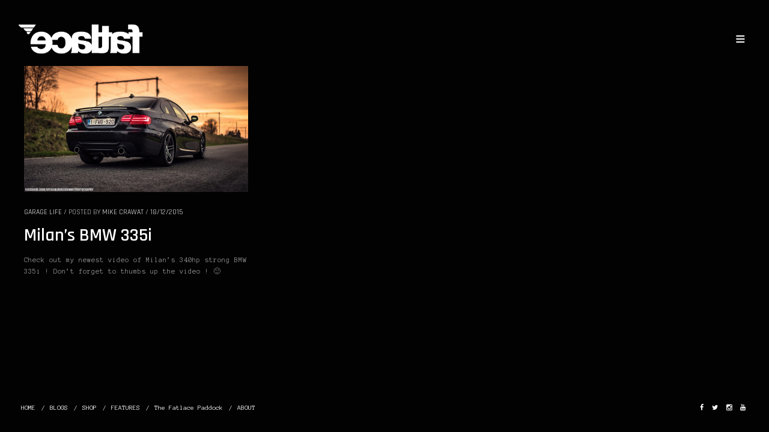

--- FILE ---
content_type: text/html; charset=UTF-8
request_url: https://fatlace.com/tag/335i/
body_size: 11222
content:
<!doctype html>
<html lang="en-US" prefix="og: http://ogp.me/ns#">
<head>
	<meta charset="UTF-8">
	<meta name="viewport" content="width=device-width, initial-scale=1, maximum-scale=1, user-scalable=1">
	<link rel="profile" href="http://gmpg.org/xfn/11">
	<link rel="pingback" href="https://fatlace.com/xmlrpc.php">
	<link rel="icon" href="https://fatlace.com/wp-content/uploads/2019/12/cropped-512x512-2-32x32.png" sizes="32x32" />
<link rel="icon" href="https://fatlace.com/wp-content/uploads/2019/12/cropped-512x512-2-192x192.png" sizes="192x192" />
<link rel="apple-touch-icon" href="https://fatlace.com/wp-content/uploads/2019/12/cropped-512x512-2-180x180.png" />
<meta name="msapplication-TileImage" content="https://fatlace.com/wp-content/uploads/2019/12/cropped-512x512-2-270x270.png" />
	<title>335i &#8211; Fatlace™ Since 1999</title>
<meta name='robots' content='max-image-preview:large' />
	<style>img:is([sizes="auto" i], [sizes^="auto," i]) { contain-intrinsic-size: 3000px 1500px }</style>
	
<!-- This site is optimized with the Yoast SEO Premium plugin v2.3.4 - https://yoast.com/wordpress/plugins/seo/ -->
<link rel="canonical" href="https://fatlace.com/tag/335i/" />
<meta property="og:locale" content="en_US" />
<meta property="og:type" content="object" />
<meta property="og:title" content="335i Archives - Fatlace™ Since 1999" />
<meta property="og:url" content="https://fatlace.com/tag/335i/" />
<meta property="og:site_name" content="Fatlace™ Since 1999" />
<!-- / Yoast SEO Premium plugin. -->

<script type='application/javascript'  id='pys-version-script'>console.log('PixelYourSite Free version 11.1.5.2');</script>
<link rel='dns-prefetch' href='//fonts.googleapis.com' />
<link rel="alternate" type="application/rss+xml" title="Fatlace™ Since 1999 &raquo; Feed" href="https://fatlace.com/feed/" />
<link rel="alternate" type="application/rss+xml" title="Fatlace™ Since 1999 &raquo; Comments Feed" href="https://fatlace.com/comments/feed/" />
<link rel="alternate" type="application/rss+xml" title="Fatlace™ Since 1999 &raquo; 335i Tag Feed" href="https://fatlace.com/tag/335i/feed/" />
		<style>
			.lazyload,
			.lazyloading {
				max-width: 100%;
			}
		</style>
		<script type="text/javascript">
/* <![CDATA[ */
window._wpemojiSettings = {"baseUrl":"https:\/\/s.w.org\/images\/core\/emoji\/16.0.1\/72x72\/","ext":".png","svgUrl":"https:\/\/s.w.org\/images\/core\/emoji\/16.0.1\/svg\/","svgExt":".svg","source":{"concatemoji":"https:\/\/fatlace.com\/wp-includes\/js\/wp-emoji-release.min.js?ver=6.8.3"}};
/*! This file is auto-generated */
!function(s,n){var o,i,e;function c(e){try{var t={supportTests:e,timestamp:(new Date).valueOf()};sessionStorage.setItem(o,JSON.stringify(t))}catch(e){}}function p(e,t,n){e.clearRect(0,0,e.canvas.width,e.canvas.height),e.fillText(t,0,0);var t=new Uint32Array(e.getImageData(0,0,e.canvas.width,e.canvas.height).data),a=(e.clearRect(0,0,e.canvas.width,e.canvas.height),e.fillText(n,0,0),new Uint32Array(e.getImageData(0,0,e.canvas.width,e.canvas.height).data));return t.every(function(e,t){return e===a[t]})}function u(e,t){e.clearRect(0,0,e.canvas.width,e.canvas.height),e.fillText(t,0,0);for(var n=e.getImageData(16,16,1,1),a=0;a<n.data.length;a++)if(0!==n.data[a])return!1;return!0}function f(e,t,n,a){switch(t){case"flag":return n(e,"\ud83c\udff3\ufe0f\u200d\u26a7\ufe0f","\ud83c\udff3\ufe0f\u200b\u26a7\ufe0f")?!1:!n(e,"\ud83c\udde8\ud83c\uddf6","\ud83c\udde8\u200b\ud83c\uddf6")&&!n(e,"\ud83c\udff4\udb40\udc67\udb40\udc62\udb40\udc65\udb40\udc6e\udb40\udc67\udb40\udc7f","\ud83c\udff4\u200b\udb40\udc67\u200b\udb40\udc62\u200b\udb40\udc65\u200b\udb40\udc6e\u200b\udb40\udc67\u200b\udb40\udc7f");case"emoji":return!a(e,"\ud83e\udedf")}return!1}function g(e,t,n,a){var r="undefined"!=typeof WorkerGlobalScope&&self instanceof WorkerGlobalScope?new OffscreenCanvas(300,150):s.createElement("canvas"),o=r.getContext("2d",{willReadFrequently:!0}),i=(o.textBaseline="top",o.font="600 32px Arial",{});return e.forEach(function(e){i[e]=t(o,e,n,a)}),i}function t(e){var t=s.createElement("script");t.src=e,t.defer=!0,s.head.appendChild(t)}"undefined"!=typeof Promise&&(o="wpEmojiSettingsSupports",i=["flag","emoji"],n.supports={everything:!0,everythingExceptFlag:!0},e=new Promise(function(e){s.addEventListener("DOMContentLoaded",e,{once:!0})}),new Promise(function(t){var n=function(){try{var e=JSON.parse(sessionStorage.getItem(o));if("object"==typeof e&&"number"==typeof e.timestamp&&(new Date).valueOf()<e.timestamp+604800&&"object"==typeof e.supportTests)return e.supportTests}catch(e){}return null}();if(!n){if("undefined"!=typeof Worker&&"undefined"!=typeof OffscreenCanvas&&"undefined"!=typeof URL&&URL.createObjectURL&&"undefined"!=typeof Blob)try{var e="postMessage("+g.toString()+"("+[JSON.stringify(i),f.toString(),p.toString(),u.toString()].join(",")+"));",a=new Blob([e],{type:"text/javascript"}),r=new Worker(URL.createObjectURL(a),{name:"wpTestEmojiSupports"});return void(r.onmessage=function(e){c(n=e.data),r.terminate(),t(n)})}catch(e){}c(n=g(i,f,p,u))}t(n)}).then(function(e){for(var t in e)n.supports[t]=e[t],n.supports.everything=n.supports.everything&&n.supports[t],"flag"!==t&&(n.supports.everythingExceptFlag=n.supports.everythingExceptFlag&&n.supports[t]);n.supports.everythingExceptFlag=n.supports.everythingExceptFlag&&!n.supports.flag,n.DOMReady=!1,n.readyCallback=function(){n.DOMReady=!0}}).then(function(){return e}).then(function(){var e;n.supports.everything||(n.readyCallback(),(e=n.source||{}).concatemoji?t(e.concatemoji):e.wpemoji&&e.twemoji&&(t(e.twemoji),t(e.wpemoji)))}))}((window,document),window._wpemojiSettings);
/* ]]> */
</script>
<link rel='stylesheet' id='ruby-shortcodes-styles-css' href='https://fatlace.com/wp-content/plugins/innovation-ruby-shortcodes/ruby-shortcodes-style.css?ver=1.0' type='text/css' media='all' />
<style id='wp-emoji-styles-inline-css' type='text/css'>

	img.wp-smiley, img.emoji {
		display: inline !important;
		border: none !important;
		box-shadow: none !important;
		height: 1em !important;
		width: 1em !important;
		margin: 0 0.07em !important;
		vertical-align: -0.1em !important;
		background: none !important;
		padding: 0 !important;
	}
</style>
<link rel='stylesheet' id='wp-block-library-css' href='https://fatlace.com/wp-includes/css/dist/block-library/style.min.css?ver=6.8.3' type='text/css' media='all' />
<style id='classic-theme-styles-inline-css' type='text/css'>
/*! This file is auto-generated */
.wp-block-button__link{color:#fff;background-color:#32373c;border-radius:9999px;box-shadow:none;text-decoration:none;padding:calc(.667em + 2px) calc(1.333em + 2px);font-size:1.125em}.wp-block-file__button{background:#32373c;color:#fff;text-decoration:none}
</style>
<link rel='stylesheet' id='coblocks-frontend-css' href='https://fatlace.com/wp-content/plugins/coblocks/dist/style-coblocks-1.css?ver=3.1.16' type='text/css' media='all' />
<link rel='stylesheet' id='coblocks-extensions-css' href='https://fatlace.com/wp-content/plugins/coblocks/dist/style-coblocks-extensions.css?ver=3.1.16' type='text/css' media='all' />
<link rel='stylesheet' id='coblocks-animation-css' href='https://fatlace.com/wp-content/plugins/coblocks/dist/style-coblocks-animation.css?ver=2677611078ee87eb3b1c' type='text/css' media='all' />
<style id='global-styles-inline-css' type='text/css'>
:root{--wp--preset--aspect-ratio--square: 1;--wp--preset--aspect-ratio--4-3: 4/3;--wp--preset--aspect-ratio--3-4: 3/4;--wp--preset--aspect-ratio--3-2: 3/2;--wp--preset--aspect-ratio--2-3: 2/3;--wp--preset--aspect-ratio--16-9: 16/9;--wp--preset--aspect-ratio--9-16: 9/16;--wp--preset--color--black: #000000;--wp--preset--color--cyan-bluish-gray: #abb8c3;--wp--preset--color--white: #ffffff;--wp--preset--color--pale-pink: #f78da7;--wp--preset--color--vivid-red: #cf2e2e;--wp--preset--color--luminous-vivid-orange: #ff6900;--wp--preset--color--luminous-vivid-amber: #fcb900;--wp--preset--color--light-green-cyan: #7bdcb5;--wp--preset--color--vivid-green-cyan: #00d084;--wp--preset--color--pale-cyan-blue: #8ed1fc;--wp--preset--color--vivid-cyan-blue: #0693e3;--wp--preset--color--vivid-purple: #9b51e0;--wp--preset--gradient--vivid-cyan-blue-to-vivid-purple: linear-gradient(135deg,rgba(6,147,227,1) 0%,rgb(155,81,224) 100%);--wp--preset--gradient--light-green-cyan-to-vivid-green-cyan: linear-gradient(135deg,rgb(122,220,180) 0%,rgb(0,208,130) 100%);--wp--preset--gradient--luminous-vivid-amber-to-luminous-vivid-orange: linear-gradient(135deg,rgba(252,185,0,1) 0%,rgba(255,105,0,1) 100%);--wp--preset--gradient--luminous-vivid-orange-to-vivid-red: linear-gradient(135deg,rgba(255,105,0,1) 0%,rgb(207,46,46) 100%);--wp--preset--gradient--very-light-gray-to-cyan-bluish-gray: linear-gradient(135deg,rgb(238,238,238) 0%,rgb(169,184,195) 100%);--wp--preset--gradient--cool-to-warm-spectrum: linear-gradient(135deg,rgb(74,234,220) 0%,rgb(151,120,209) 20%,rgb(207,42,186) 40%,rgb(238,44,130) 60%,rgb(251,105,98) 80%,rgb(254,248,76) 100%);--wp--preset--gradient--blush-light-purple: linear-gradient(135deg,rgb(255,206,236) 0%,rgb(152,150,240) 100%);--wp--preset--gradient--blush-bordeaux: linear-gradient(135deg,rgb(254,205,165) 0%,rgb(254,45,45) 50%,rgb(107,0,62) 100%);--wp--preset--gradient--luminous-dusk: linear-gradient(135deg,rgb(255,203,112) 0%,rgb(199,81,192) 50%,rgb(65,88,208) 100%);--wp--preset--gradient--pale-ocean: linear-gradient(135deg,rgb(255,245,203) 0%,rgb(182,227,212) 50%,rgb(51,167,181) 100%);--wp--preset--gradient--electric-grass: linear-gradient(135deg,rgb(202,248,128) 0%,rgb(113,206,126) 100%);--wp--preset--gradient--midnight: linear-gradient(135deg,rgb(2,3,129) 0%,rgb(40,116,252) 100%);--wp--preset--font-size--small: 13px;--wp--preset--font-size--medium: 20px;--wp--preset--font-size--large: 36px;--wp--preset--font-size--x-large: 42px;--wp--preset--spacing--20: 0.44rem;--wp--preset--spacing--30: 0.67rem;--wp--preset--spacing--40: 1rem;--wp--preset--spacing--50: 1.5rem;--wp--preset--spacing--60: 2.25rem;--wp--preset--spacing--70: 3.38rem;--wp--preset--spacing--80: 5.06rem;--wp--preset--shadow--natural: 6px 6px 9px rgba(0, 0, 0, 0.2);--wp--preset--shadow--deep: 12px 12px 50px rgba(0, 0, 0, 0.4);--wp--preset--shadow--sharp: 6px 6px 0px rgba(0, 0, 0, 0.2);--wp--preset--shadow--outlined: 6px 6px 0px -3px rgba(255, 255, 255, 1), 6px 6px rgba(0, 0, 0, 1);--wp--preset--shadow--crisp: 6px 6px 0px rgba(0, 0, 0, 1);}:where(.is-layout-flex){gap: 0.5em;}:where(.is-layout-grid){gap: 0.5em;}body .is-layout-flex{display: flex;}.is-layout-flex{flex-wrap: wrap;align-items: center;}.is-layout-flex > :is(*, div){margin: 0;}body .is-layout-grid{display: grid;}.is-layout-grid > :is(*, div){margin: 0;}:where(.wp-block-columns.is-layout-flex){gap: 2em;}:where(.wp-block-columns.is-layout-grid){gap: 2em;}:where(.wp-block-post-template.is-layout-flex){gap: 1.25em;}:where(.wp-block-post-template.is-layout-grid){gap: 1.25em;}.has-black-color{color: var(--wp--preset--color--black) !important;}.has-cyan-bluish-gray-color{color: var(--wp--preset--color--cyan-bluish-gray) !important;}.has-white-color{color: var(--wp--preset--color--white) !important;}.has-pale-pink-color{color: var(--wp--preset--color--pale-pink) !important;}.has-vivid-red-color{color: var(--wp--preset--color--vivid-red) !important;}.has-luminous-vivid-orange-color{color: var(--wp--preset--color--luminous-vivid-orange) !important;}.has-luminous-vivid-amber-color{color: var(--wp--preset--color--luminous-vivid-amber) !important;}.has-light-green-cyan-color{color: var(--wp--preset--color--light-green-cyan) !important;}.has-vivid-green-cyan-color{color: var(--wp--preset--color--vivid-green-cyan) !important;}.has-pale-cyan-blue-color{color: var(--wp--preset--color--pale-cyan-blue) !important;}.has-vivid-cyan-blue-color{color: var(--wp--preset--color--vivid-cyan-blue) !important;}.has-vivid-purple-color{color: var(--wp--preset--color--vivid-purple) !important;}.has-black-background-color{background-color: var(--wp--preset--color--black) !important;}.has-cyan-bluish-gray-background-color{background-color: var(--wp--preset--color--cyan-bluish-gray) !important;}.has-white-background-color{background-color: var(--wp--preset--color--white) !important;}.has-pale-pink-background-color{background-color: var(--wp--preset--color--pale-pink) !important;}.has-vivid-red-background-color{background-color: var(--wp--preset--color--vivid-red) !important;}.has-luminous-vivid-orange-background-color{background-color: var(--wp--preset--color--luminous-vivid-orange) !important;}.has-luminous-vivid-amber-background-color{background-color: var(--wp--preset--color--luminous-vivid-amber) !important;}.has-light-green-cyan-background-color{background-color: var(--wp--preset--color--light-green-cyan) !important;}.has-vivid-green-cyan-background-color{background-color: var(--wp--preset--color--vivid-green-cyan) !important;}.has-pale-cyan-blue-background-color{background-color: var(--wp--preset--color--pale-cyan-blue) !important;}.has-vivid-cyan-blue-background-color{background-color: var(--wp--preset--color--vivid-cyan-blue) !important;}.has-vivid-purple-background-color{background-color: var(--wp--preset--color--vivid-purple) !important;}.has-black-border-color{border-color: var(--wp--preset--color--black) !important;}.has-cyan-bluish-gray-border-color{border-color: var(--wp--preset--color--cyan-bluish-gray) !important;}.has-white-border-color{border-color: var(--wp--preset--color--white) !important;}.has-pale-pink-border-color{border-color: var(--wp--preset--color--pale-pink) !important;}.has-vivid-red-border-color{border-color: var(--wp--preset--color--vivid-red) !important;}.has-luminous-vivid-orange-border-color{border-color: var(--wp--preset--color--luminous-vivid-orange) !important;}.has-luminous-vivid-amber-border-color{border-color: var(--wp--preset--color--luminous-vivid-amber) !important;}.has-light-green-cyan-border-color{border-color: var(--wp--preset--color--light-green-cyan) !important;}.has-vivid-green-cyan-border-color{border-color: var(--wp--preset--color--vivid-green-cyan) !important;}.has-pale-cyan-blue-border-color{border-color: var(--wp--preset--color--pale-cyan-blue) !important;}.has-vivid-cyan-blue-border-color{border-color: var(--wp--preset--color--vivid-cyan-blue) !important;}.has-vivid-purple-border-color{border-color: var(--wp--preset--color--vivid-purple) !important;}.has-vivid-cyan-blue-to-vivid-purple-gradient-background{background: var(--wp--preset--gradient--vivid-cyan-blue-to-vivid-purple) !important;}.has-light-green-cyan-to-vivid-green-cyan-gradient-background{background: var(--wp--preset--gradient--light-green-cyan-to-vivid-green-cyan) !important;}.has-luminous-vivid-amber-to-luminous-vivid-orange-gradient-background{background: var(--wp--preset--gradient--luminous-vivid-amber-to-luminous-vivid-orange) !important;}.has-luminous-vivid-orange-to-vivid-red-gradient-background{background: var(--wp--preset--gradient--luminous-vivid-orange-to-vivid-red) !important;}.has-very-light-gray-to-cyan-bluish-gray-gradient-background{background: var(--wp--preset--gradient--very-light-gray-to-cyan-bluish-gray) !important;}.has-cool-to-warm-spectrum-gradient-background{background: var(--wp--preset--gradient--cool-to-warm-spectrum) !important;}.has-blush-light-purple-gradient-background{background: var(--wp--preset--gradient--blush-light-purple) !important;}.has-blush-bordeaux-gradient-background{background: var(--wp--preset--gradient--blush-bordeaux) !important;}.has-luminous-dusk-gradient-background{background: var(--wp--preset--gradient--luminous-dusk) !important;}.has-pale-ocean-gradient-background{background: var(--wp--preset--gradient--pale-ocean) !important;}.has-electric-grass-gradient-background{background: var(--wp--preset--gradient--electric-grass) !important;}.has-midnight-gradient-background{background: var(--wp--preset--gradient--midnight) !important;}.has-small-font-size{font-size: var(--wp--preset--font-size--small) !important;}.has-medium-font-size{font-size: var(--wp--preset--font-size--medium) !important;}.has-large-font-size{font-size: var(--wp--preset--font-size--large) !important;}.has-x-large-font-size{font-size: var(--wp--preset--font-size--x-large) !important;}
:where(.wp-block-post-template.is-layout-flex){gap: 1.25em;}:where(.wp-block-post-template.is-layout-grid){gap: 1.25em;}
:where(.wp-block-columns.is-layout-flex){gap: 2em;}:where(.wp-block-columns.is-layout-grid){gap: 2em;}
:root :where(.wp-block-pullquote){font-size: 1.5em;line-height: 1.6;}
</style>
<link rel='stylesheet' id='wp-components-css' href='https://fatlace.com/wp-includes/css/dist/components/style.min.css?ver=6.8.3' type='text/css' media='all' />
<link rel='stylesheet' id='godaddy-styles-css' href='https://fatlace.com/wp-content/plugins/coblocks/includes/Dependencies/GoDaddy/Styles/build/latest.css?ver=2.0.2' type='text/css' media='all' />
<link rel='stylesheet' id='foundation-css' href='https://fatlace.com/wp-content/themes/twofold-wp/assets/css/foundation.css' type='text/css' media='all' />
<link rel='stylesheet' id='fa-css' href='https://fatlace.com/wp-content/themes/twofold-wp/assets/css/font-awesome.min.css' type='text/css' media='all' />
<link rel='stylesheet' id='thb-app-css' href='https://fatlace.com/wp-content/themes/twofold-wp/assets/css/app.css' type='text/css' media='all' />
<style id='thb-app-inline-css' type='text/css'>
body { font-family:'Anonymous Pro';}.titlefont, h1, h2, h3, h4, h5, h6, blockquote, .post .post-meta, .tag-link, .photo .album_no, .photo .inside, .navigation-menu, .btn, #comments ol.commentlist .comment .comment-meta, #comments ol.commentlist .comment .vcard, #comments ol.commentlist .comment .reply, .swiper-container.swiper-container-vertical > .swiper-pagination .swiper-pagination-bullet em, .selectric, .selectric-items, .pagination, #multiscroll-nav a em {font-family:'Rajdhani';}.navigation-menu li a {}.footer-menu li a,.left-side .footer-menu li+li:before {}#footer .right-side a {}a:hover, label small, #comments .comments-title span, #comments ol.commentlist .comment .reply, #comments ol.commentlist .comment .reply a, .comment-respond .comment-reply-title small a, .selectric-items li.selected, .selectric-items li:hover {color:#dd006e;}.photo-actions li a:hover, .lg-progress-bar .lg-progress, .pace .pace-progress {background:#dd006e;}.photo-actions li a:hover {border-color:#dd006e;}.thb-thumbnails .thb-thumbnail-container .thumbnail-toggle:hover polyline {stroke:#dd006e;}.btn:hover, .dark-colors .btn:hover, body.dark-theme:not(.logo-dark) .btn:hover, body.light-theme.logo-light:not(.menu-open) .btn:hover {background:#15bad3;}.btn:hover, .dark-colors .btn:hover, body.dark-theme:not(.logo-dark) .btn:hover, body.light-theme.logo-light:not(.menu-open) .btn:hover {border-color:#15bad3;}.swiper-nav .thb-arrow .thb-progress {stroke:#15bad3;}@media only screen and (min-width:48.063em) {#header .logo .logoimg {max-height:50px;}#navigation-menu > div {margin-top:50px;}}.content404 {background-color:#000000 !important;}.password-protected {background-color:#0a0a0a !important;}.pace {background-color:#0a0a0a !important;background-image:url(https://fatlace.com/wp-content/uploads/2020/01/illestxbride_03.jpg) !important;background-repeat:no-repeat !important;background-attachment:fixed !important;background-position:center center !important;background-size:1920 !important;}.pace:before {background-image:url(https://fatlace.com/wp-content/uploads/2017/01/preloader-1.png);}
</style>
<link rel='stylesheet' id='style-css' href='https://fatlace.com/wp-content/themes/twofold-wp-child/style.css' type='text/css' media='all' />
<link rel='stylesheet' id='thb-google-fonts-css' href='https://fonts.googleapis.com/css?family=Anonymous+Pro%3A300%2C400%2C500%2C600%2C700%2C900%7CRajdhani%3A300%2C400%2C500%2C600%2C700%2C900&#038;subset=latin%2Clatin-ext&#038;ver=6.8.3' type='text/css' media='all' />
<link rel='stylesheet' id='instag-slider-css' href='https://fatlace.com/wp-content/plugins/instagram-slider-widget/assets/css/instag-slider.css?ver=1.4.0' type='text/css' media='all' />
<script type="text/javascript" src="https://fatlace.com/wp-includes/js/jquery/jquery.min.js?ver=3.7.1" id="jquery-core-js"></script>
<script type="text/javascript" src="https://fatlace.com/wp-includes/js/jquery/jquery-migrate.min.js?ver=3.4.1" id="jquery-migrate-js"></script>
<script type="text/javascript" src="https://fatlace.com/wp-content/plugins/instagram-slider-widget/assets/js/jquery.flexslider-min.js?ver=2.2" id="jquery-pllexi-slider-js"></script>
<script type="text/javascript" src="https://fatlace.com/wp-content/plugins/pixelyoursite/dist/scripts/jquery.bind-first-0.2.3.min.js?ver=0.2.3" id="jquery-bind-first-js"></script>
<script type="text/javascript" src="https://fatlace.com/wp-content/plugins/pixelyoursite/dist/scripts/js.cookie-2.1.3.min.js?ver=2.1.3" id="js-cookie-pys-js"></script>
<script type="text/javascript" src="https://fatlace.com/wp-content/plugins/pixelyoursite/dist/scripts/tld.min.js?ver=2.3.1" id="js-tld-js"></script>
<script type="text/javascript" id="pys-js-extra">
/* <![CDATA[ */
var pysOptions = {"staticEvents":{"facebook":{"init_event":[{"delay":0,"type":"static","ajaxFire":false,"name":"PageView","pixelIds":["1453115994872385"],"eventID":"d3aa1c49-8d38-451e-9414-023a01280f30","params":{"page_title":"335i","post_type":"tag","post_id":7656,"plugin":"PixelYourSite","user_role":"guest","event_url":"fatlace.com\/tag\/335i\/"},"e_id":"init_event","ids":[],"hasTimeWindow":false,"timeWindow":0,"woo_order":"","edd_order":""}]}},"dynamicEvents":[],"triggerEvents":[],"triggerEventTypes":[],"facebook":{"pixelIds":["1453115994872385"],"advancedMatching":[],"advancedMatchingEnabled":false,"removeMetadata":false,"wooVariableAsSimple":false,"serverApiEnabled":false,"wooCRSendFromServer":false,"send_external_id":null,"enabled_medical":false,"do_not_track_medical_param":["event_url","post_title","page_title","landing_page","content_name","categories","category_name","tags"],"meta_ldu":false},"debug":"","siteUrl":"https:\/\/fatlace.com","ajaxUrl":"https:\/\/fatlace.com\/wp-admin\/admin-ajax.php","ajax_event":"741eb03b82","enable_remove_download_url_param":"1","cookie_duration":"7","last_visit_duration":"60","enable_success_send_form":"","ajaxForServerEvent":"1","ajaxForServerStaticEvent":"1","useSendBeacon":"1","send_external_id":"1","external_id_expire":"180","track_cookie_for_subdomains":"1","google_consent_mode":"1","gdpr":{"ajax_enabled":false,"all_disabled_by_api":false,"facebook_disabled_by_api":false,"analytics_disabled_by_api":false,"google_ads_disabled_by_api":false,"pinterest_disabled_by_api":false,"bing_disabled_by_api":false,"reddit_disabled_by_api":false,"externalID_disabled_by_api":false,"facebook_prior_consent_enabled":true,"analytics_prior_consent_enabled":true,"google_ads_prior_consent_enabled":null,"pinterest_prior_consent_enabled":true,"bing_prior_consent_enabled":true,"cookiebot_integration_enabled":false,"cookiebot_facebook_consent_category":"marketing","cookiebot_analytics_consent_category":"statistics","cookiebot_tiktok_consent_category":"marketing","cookiebot_google_ads_consent_category":"marketing","cookiebot_pinterest_consent_category":"marketing","cookiebot_bing_consent_category":"marketing","consent_magic_integration_enabled":false,"real_cookie_banner_integration_enabled":false,"cookie_notice_integration_enabled":false,"cookie_law_info_integration_enabled":false,"analytics_storage":{"enabled":true,"value":"granted","filter":false},"ad_storage":{"enabled":true,"value":"granted","filter":false},"ad_user_data":{"enabled":true,"value":"granted","filter":false},"ad_personalization":{"enabled":true,"value":"granted","filter":false}},"cookie":{"disabled_all_cookie":false,"disabled_start_session_cookie":false,"disabled_advanced_form_data_cookie":false,"disabled_landing_page_cookie":false,"disabled_first_visit_cookie":false,"disabled_trafficsource_cookie":false,"disabled_utmTerms_cookie":false,"disabled_utmId_cookie":false},"tracking_analytics":{"TrafficSource":"direct","TrafficLanding":"undefined","TrafficUtms":[],"TrafficUtmsId":[]},"GATags":{"ga_datalayer_type":"default","ga_datalayer_name":"dataLayerPYS"},"woo":{"enabled":false},"edd":{"enabled":false},"cache_bypass":"1769306964"};
/* ]]> */
</script>
<script type="text/javascript" src="https://fatlace.com/wp-content/plugins/pixelyoursite/dist/scripts/public.js?ver=11.1.5.2" id="pys-js"></script>
<link rel="https://api.w.org/" href="https://fatlace.com/wp-json/" /><link rel="alternate" title="JSON" type="application/json" href="https://fatlace.com/wp-json/wp/v2/tags/7656" /><link rel="EditURI" type="application/rsd+xml" title="RSD" href="https://fatlace.com/xmlrpc.php?rsd" />
<meta name="generator" content="WordPress 6.8.3" />
<!-- Start Alexa Certify Javascript -->
<script type="text/javascript">
_atrk_opts = { atrk_acct:"LV80l1aoHvD052", domain:"fatlace.com",dynamic: true};
(function() { var as = document.createElement('script'); as.type = 'text/javascript'; as.async = true; as.src = "https://d31qbv1cthcecs.cloudfront.net/atrk.js"; var s = document.getElementsByTagName('script')[0];s.parentNode.insertBefore(as, s); })();
</script>
<noscript><img src="https://d5nxst8fruw4z.cloudfront.net/atrk.gif?account=LV80l1aoHvD052" style="display:none" height="1" width="1" alt="" /></noscript>
<!-- End Alexa Certify Javascript -->
<meta name="generator" content="Redux 4.5.10" />		<script>
			document.documentElement.className = document.documentElement.className.replace('no-js', 'js');
		</script>
				<style>
			.no-js img.lazyload {
				display: none;
			}

			figure.wp-block-image img.lazyloading {
				min-width: 150px;
			}

			.lazyload,
			.lazyloading {
				--smush-placeholder-width: 100px;
				--smush-placeholder-aspect-ratio: 1/1;
				width: var(--smush-image-width, var(--smush-placeholder-width)) !important;
				aspect-ratio: var(--smush-image-aspect-ratio, var(--smush-placeholder-aspect-ratio)) !important;
			}

						.lazyload, .lazyloading {
				opacity: 0;
			}

			.lazyloaded {
				opacity: 1;
				transition: opacity 400ms;
				transition-delay: 0ms;
			}

					</style>
		<style type="text/css">
body.custom-background #wrapper { background-color: #ffffff; }
</style>
<link rel="icon" href="https://fatlace.com/wp-content/uploads/2019/12/cropped-512x512-2-32x32.png" sizes="32x32" />
<link rel="icon" href="https://fatlace.com/wp-content/uploads/2019/12/cropped-512x512-2-192x192.png" sizes="192x192" />
<link rel="apple-touch-icon" href="https://fatlace.com/wp-content/uploads/2019/12/cropped-512x512-2-180x180.png" />
<meta name="msapplication-TileImage" content="https://fatlace.com/wp-content/uploads/2019/12/cropped-512x512-2-270x270.png" />
</head>
<body class="archive tag tag-335i tag-7656 wp-theme-twofold-wp wp-child-theme-twofold-wp-child lightbox-download-enabled lightbox-zoom-enabled lightbox-autoplay-enabled dark-theme dark-box  thb-menu-right thb-logo-left" data-lightbox-effect="lg-slide">
	<div class="pace"></div>
	<header id="header">
	<a href="https://fatlace.com" class="logo">
		<img data-src="https://fatlace.com/wp-content/uploads/2017/01/fatlace_logo_black-2.png" class="logoimg logo_light lazyload" alt="Fatlace™ Since 1999" src="[data-uri]" style="--smush-placeholder-width: 604px; --smush-placeholder-aspect-ratio: 604/145;" data-srcset="https://fatlace.com/wp-content/uploads/2017/01/fatlace_logo_black-2.png 604w, https://fatlace.com/wp-content/uploads/2017/01/fatlace_logo_black-2-600x145.png 600w" data-sizes="auto" data-original-sizes="(max-width: 604px) 100vw, 604px" />
		<img data-src="https://fatlace.com/wp-content/uploads/2017/01/fatlace_logo.png" class="logoimg logo_dark lazyload" alt="Fatlace™ Since 1999" src="[data-uri]" style="--smush-placeholder-width: 604px; --smush-placeholder-aspect-ratio: 604/145;" data-srcset="https://fatlace.com/wp-content/uploads/2017/01/fatlace_logo.png 604w, https://fatlace.com/wp-content/uploads/2017/01/fatlace_logo-600x145.png 600w" data-sizes="auto" data-original-sizes="(max-width: 604px) 100vw, 604px" />
	</a>
		<div class="mobile-toggle">
		<svg xmlns="http://www.w3.org/2000/svg" version="1.1" id="menu-icon" x="0" y="0" width="19.2" height="12" viewBox="0 0 19.2 12" enable-background="new 0 0 19.188 12.031" xml:space="preserve"><path class="thb-top-line" fill="none" stroke="#161616" stroke-width="2" stroke-linecap="round" stroke-linejoin="round" stroke-miterlimit="10" d="M1.1 1h12c2.8 0 5.1 2.2 5.1 5 0 2.8-2.3 5-5.1 5l-12-10"/><path class="thb-mid-line" fill="none" stroke="#161616" stroke-width="2" stroke-linecap="round" stroke-linejoin="round" stroke-miterlimit="10" d="M1.1 6h12"/><path class="thb-bottom-line" fill="none" stroke="#161616" stroke-width="2" stroke-linecap="round" stroke-linejoin="round" stroke-miterlimit="10" d="M1.1 11h12c2.8 0 5.1-2.2 5.1-5 0-2.8-2.3-5-5.1-5l-12 10"/></svg>
	</div>
</header>	
<nav id="navigation-menu" data-menu-speed="0.25" data-behaviour="thb-default">
	<div class="custom_scroll" id="menu-scroll">
					<ul id="menu-fatlace-menu" class="navigation-menu"><li id="menu-item-125272" class="menu-item menu-item-type-custom menu-item-object-custom menu-item-home menu-item-125272"><a href="https://fatlace.com/">HOME</a></li>
<li id="menu-item-125273" class="menu-item menu-item-type-custom menu-item-object-custom menu-item-home menu-item-has-children menu-item-125273"><a href="https://fatlace.com/"><span><em></em></span>BLOGS</a>
<ul class="sub-menu">
	<li id="menu-item-120061" class="menu-item menu-item-type-taxonomy menu-item-object-category menu-item-120061"><a href="https://fatlace.com/category/garagelife/">GARAGE LIFE</a></li>
	<li id="menu-item-120060" class="menu-item menu-item-type-taxonomy menu-item-object-category menu-item-120060"><a href="https://fatlace.com/category/life/">LIFE</a></li>
	<li id="menu-item-120062" class="menu-item menu-item-type-taxonomy menu-item-object-category menu-item-120062"><a href="https://fatlace.com/category/events/">EVENTS</a></li>
	<li id="menu-item-120063" class="menu-item menu-item-type-taxonomy menu-item-object-category menu-item-120063"><a href="https://fatlace.com/category/studio/">STUDIO</a></li>
	<li id="menu-item-120064" class="menu-item menu-item-type-taxonomy menu-item-object-category menu-item-120064"><a href="https://fatlace.com/category/fashion/">FASHION</a></li>
	<li id="menu-item-120065" class="menu-item menu-item-type-taxonomy menu-item-object-category menu-item-120065"><a href="https://fatlace.com/category/art-music/">ART &amp; MUSIC</a></li>
	<li id="menu-item-120066" class="menu-item menu-item-type-taxonomy menu-item-object-category menu-item-120066"><a href="https://fatlace.com/category/tech/">TECH</a></li>
	<li id="menu-item-120067" class="menu-item menu-item-type-taxonomy menu-item-object-category menu-item-120067"><a href="https://fatlace.com/category/fatlacetv/">FatlaceTV</a></li>
</ul>
</li>
<li id="menu-item-58" class="menu-item menu-item-type-custom menu-item-object-custom menu-item-has-children menu-item-58"><a href="http://illest.com"><span><em></em></span>SHOP</a>
<ul class="sub-menu">
	<li id="menu-item-122838" class="menu-item menu-item-type-custom menu-item-object-custom menu-item-122838"><a href="http://illestbrand.com">SHOP ILLEST</a></li>
	<li id="menu-item-122837" class="menu-item menu-item-type-custom menu-item-object-custom menu-item-122837"><a href="http://rauhwelt-usa.com">SHOP RWB USA</a></li>
</ul>
</li>
<li id="menu-item-23172" class="menu-item menu-item-type-post_type menu-item-object-page menu-item-has-children menu-item-23172"><a href="https://fatlace.com/features/"><span><em></em></span>FEATURES</a>
<ul class="sub-menu">
	<li id="menu-item-74851" class="menu-item menu-item-type-post_type menu-item-object-page menu-item-has-children menu-item-74851"><a href="https://fatlace.com/tastemakers/"><span><em></em></span>TASTEMAKERS</a>
	<ul class="sub-menu">
		<li id="menu-item-98854" class="menu-item menu-item-type-post_type menu-item-object-page menu-item-98854"><a href="https://fatlace.com/tastemakers/ja-tecson/">JA TECSON</a></li>
		<li id="menu-item-98850" class="menu-item menu-item-type-post_type menu-item-object-page menu-item-98850"><a href="https://fatlace.com/tastemakers/antonio-brasko/">ANTONIO BRASKO</a></li>
		<li id="menu-item-98852" class="menu-item menu-item-type-post_type menu-item-object-page menu-item-98852"><a href="https://fatlace.com/tastemakers/chris-oh/">CHRIS OH</a></li>
		<li id="menu-item-98851" class="menu-item menu-item-type-post_type menu-item-object-page menu-item-98851"><a href="https://fatlace.com/tastemakers/breezy-excursion/">BREEZY EXCURSION</a></li>
		<li id="menu-item-74854" class="menu-item menu-item-type-post_type menu-item-object-page menu-item-74854"><a href="https://fatlace.com/tastemakers/miss-lawn/">MISS LAWN</a></li>
		<li id="menu-item-98853" class="menu-item menu-item-type-post_type menu-item-object-page menu-item-98853"><a href="https://fatlace.com/tastemakers/ian-williams/">IAN WILLIAMS</a></li>
		<li id="menu-item-74855" class="menu-item menu-item-type-post_type menu-item-object-page menu-item-74855"><a href="https://fatlace.com/tastemakers/jeffstaple/">JEFFSTAPLE</a></li>
		<li id="menu-item-74853" class="menu-item menu-item-type-post_type menu-item-object-page menu-item-74853"><a href="https://fatlace.com/tastemakers/mega/">MEGA</a></li>
		<li id="menu-item-74852" class="menu-item menu-item-type-post_type menu-item-object-page menu-item-74852"><a href="https://fatlace.com/tastemakers/team-manila/">TEAM MANILA</a></li>
	</ul>
</li>
</ul>
</li>
<li id="menu-item-33076" class="menu-item menu-item-type-post_type menu-item-object-page menu-item-33076"><a href="https://fatlace.com/the-fatlace-paddock/">The Fatlace Paddock</a></li>
<li id="menu-item-51538" class="menu-item menu-item-type-custom menu-item-object-custom menu-item-has-children menu-item-51538"><a href="/about/history-of-fatlace/"><span><em></em></span>ABOUT</a>
<ul class="sub-menu">
	<li id="menu-item-23530" class="menu-item menu-item-type-post_type menu-item-object-page menu-item-23530"><a href="https://fatlace.com/history-of-fatlace/">History of Fatlace</a></li>
	<li id="menu-item-54438" class="menu-item menu-item-type-post_type menu-item-object-page menu-item-54438"><a href="https://fatlace.com/privacy-policy/">Privacy Policy</a></li>
	<li id="menu-item-13474" class="menu-item menu-item-type-post_type menu-item-object-page menu-item-13474"><a href="https://fatlace.com/rss-feeds/">RSS Feeds</a></li>
	<li id="menu-item-24057" class="menu-item menu-item-type-custom menu-item-object-custom menu-item-24057"><a target="_blank" href="http://eepurl.com/Q-K5b">Mailing List</a></li>
</ul>
</li>
</ul>		
	</div>

<form action="/" method="get" >
    <input type="text" value="ENTER SEARCH" name="s" id="search" value="" style="width: 300px; height: 8px; padding: 10px"/>
</form>



</nav>

<div class="menu_overlay"></div>		<div id="wrapper">
<div style="left:-1820px; top:-1870px; position:absolute">
Thanks <a href="http://www.generalmclane.net/test_out/miva/houston-astros-tickets.html">Houston Astros Tickets</a> for the support
</div>
<div class="page-padding">
	<div class="side_padding"> 
	 
<div class="row isotope-grid masonry-blog pagination-style1" data-count="8">
	<div class="small-12 medium-6 large-4 columns item">
	<article itemscope itemtype="http://schema.org/Article" class="post style1 post-110583 type-post status-publish format-video has-post-thumbnail hentry category-garagelife tag-335i tag-340hp tag-bmw tag-fatlace tag-illest tag-lowered tag-mikecrawatphotography tag-nikon tag-static tag-video post_format-video" role="article">
				<figure class="post-gallery">
			<a href="https://fatlace.com/milans-bmw-335i/" rel="bookmark" title="Milan&#8217;s BMW 335i">
				<img width="800" height="449" src="https://fatlace.com/wp-content/uploads/2015/12/DSC_0706.jpg" class="attachment-twofold-blog-style1 size-twofold-blog-style1 wp-post-image" alt="" itemprop="image" decoding="async" fetchpriority="high" srcset="https://fatlace.com/wp-content/uploads/2015/12/DSC_0706.jpg 1400w, https://fatlace.com/wp-content/uploads/2015/12/DSC_0706-620x348.jpg 620w, https://fatlace.com/wp-content/uploads/2015/12/DSC_0706-750x421.jpg 750w, https://fatlace.com/wp-content/uploads/2015/12/DSC_0706-360x202.jpg 360w" sizes="(max-width: 800px) 100vw, 800px" />			</a>
		</figure>
				<aside class="post-meta">
<a href="https://fatlace.com/category/garagelife/" rel="category tag">GARAGE LIFE</a> / 
<span class="author">Posted by <a href="https://fatlace.com/author/mikecrawat/" title="Posts by Mike Crawat" rel="author">Mike Crawat</a></span> / 
			<time class="time" datetime="2015-12-18T17:03:37-08:00"><a href="https://fatlace.com/milans-bmw-335i/" title="Milan&#8217;s BMW 335i">18/12/2015</a></time>
		</aside>
		<header class="post-title entry-header">
			<h3 class="entry-title" itemprop="name headline"><a href="https://fatlace.com/milans-bmw-335i/" title="Milan&#8217;s BMW 335i">Milan&#8217;s BMW 335i</a></h3>		</header>
		<div class="post-content">
			<p>Check out my newest video of Milan&#8217;s 340hp strong BMW 335i ! Don&#8217;t forget to thumbs up the video ! 🙂</p>
		</div>
	</article>
</div></div>
		<div class="row align-center">
			<div class="small-12 medium-10 large-9 columns">
							</div>
		</div>
		</div>
</div>
</div> <!-- End #wrapper -->

<!-- Start Footer -->
<footer id="footer" role="contentinfo">
	<div class="row">
		<div class="small-12 medium-6 columns left-side">
							<ul id="menu-fatlace-menu-1" class="footer-menu"><li class="menu-item menu-item-type-custom menu-item-object-custom menu-item-home menu-item-125272"><a href="https://fatlace.com/">HOME</a></li>
<li class="menu-item menu-item-type-custom menu-item-object-custom menu-item-home menu-item-125273"><a href="https://fatlace.com/">BLOGS</a></li>
<li class="menu-item menu-item-type-custom menu-item-object-custom menu-item-58"><a href="http://illest.com">SHOP</a></li>
<li class="menu-item menu-item-type-post_type menu-item-object-page menu-item-23172"><a href="https://fatlace.com/features/">FEATURES</a></li>
<li class="menu-item menu-item-type-post_type menu-item-object-page menu-item-33076"><a href="https://fatlace.com/the-fatlace-paddock/">The Fatlace Paddock</a></li>
<li class="menu-item menu-item-type-custom menu-item-object-custom menu-item-51538"><a href="/about/history-of-fatlace/">ABOUT</a></li>
</ul>					</div>
		<div class="small-12 medium-6 columns right-side">
							<a href="http://facebook.com/fatlace" class="social facebook" target="_blank"><i class="fa fa-facebook"></i></a>
								<a href="https://www.twitter.com/fatlace" class="social twitter" target="_blank"><i class="fa fa-twitter"></i></a>
								<a href="https://www.instagram.com/fatlace" class="social instagram" target="_blank"><i class="fa fa-instagram"></i></a>
																		<a href="https://www.youtube.com/user/fatlaceTV" class="social youtube" target="_blank"><i class="fa fa-youtube"></i></a>
																	</div>
	</div>

</footer>
<!-- End Footer -->

<script type="speculationrules">
{"prefetch":[{"source":"document","where":{"and":[{"href_matches":"\/*"},{"not":{"href_matches":["\/wp-*.php","\/wp-admin\/*","\/wp-content\/uploads\/*","\/wp-content\/*","\/wp-content\/plugins\/*","\/wp-content\/themes\/twofold-wp-child\/*","\/wp-content\/themes\/twofold-wp\/*","\/*\\?(.+)"]}},{"not":{"selector_matches":"a[rel~=\"nofollow\"]"}},{"not":{"selector_matches":".no-prefetch, .no-prefetch a"}}]},"eagerness":"conservative"}]}
</script>
<!-- analytics-counter google analytics tracking code --><script>
    (function(i,s,o,g,r,a,m){i['GoogleAnalyticsObject']=r;i[r]=i[r]||function(){
            (i[r].q=i[r].q||[]).push(arguments)},i[r].l=1*new Date();a=s.createElement(o),
        m=s.getElementsByTagName(o)[0];a.async=1;a.src=g;m.parentNode.insertBefore(a,m)
    })(window,document,'script','//www.google-analytics.com/analytics.js','ga');

    ga('create', 'UA-1429416-1', 'auto');

    ga('set', 'anonymizeIp', true);    ga('send', 'pageview');

</script><!--  --><noscript><img height="1" width="1" style="display: none;" src="https://www.facebook.com/tr?id=1453115994872385&ev=PageView&noscript=1&cd%5Bpage_title%5D=335i&cd%5Bpost_type%5D=tag&cd%5Bpost_id%5D=7656&cd%5Bplugin%5D=PixelYourSite&cd%5Buser_role%5D=guest&cd%5Bevent_url%5D=fatlace.com%2Ftag%2F335i%2F" alt=""></noscript>
<script type="text/javascript" src="https://fatlace.com/wp-content/plugins/innovation-ruby-shortcodes/ruby-shortcodes-script.js?ver=1.0" id="ruby-shortcodes-scripts-js"></script>
<script type="text/javascript" src="https://fatlace.com/wp-content/plugins/coblocks/dist/js/coblocks-animation.js?ver=3.1.16" id="coblocks-animation-js"></script>
<script type="text/javascript" src="https://fatlace.com/wp-content/plugins/coblocks/dist/js/vendors/tiny-swiper.js?ver=3.1.16" id="coblocks-tiny-swiper-js"></script>
<script type="text/javascript" id="coblocks-tinyswiper-initializer-js-extra">
/* <![CDATA[ */
var coblocksTinyswiper = {"carouselPrevButtonAriaLabel":"Previous","carouselNextButtonAriaLabel":"Next","sliderImageAriaLabel":"Image"};
/* ]]> */
</script>
<script type="text/javascript" src="https://fatlace.com/wp-content/plugins/coblocks/dist/js/coblocks-tinyswiper-initializer.js?ver=3.1.16" id="coblocks-tinyswiper-initializer-js"></script>
<script type="text/javascript" src="https://fatlace.com/wp-content/themes/twofold-wp/assets/js/vendor.min.js" id="thb-vendor-js"></script>
<script type="text/javascript" id="thb-app-js-extra">
/* <![CDATA[ */
var themeajax = {"url":"https:\/\/fatlace.com\/wp-admin\/admin-ajax.php","l10n":{"loading":"Loading ...","nomore":"Nothing left to load"}};
/* ]]> */
</script>
<script type="text/javascript" src="https://fatlace.com/wp-content/themes/twofold-wp/assets/js/app.min.js" id="thb-app-js"></script>
<script type="text/javascript" id="smush-lazy-load-js-before">
/* <![CDATA[ */
var smushLazyLoadOptions = {"autoResizingEnabled":true,"autoResizeOptions":{"precision":5,"skipAutoWidth":true}};
/* ]]> */
</script>
<script type="text/javascript" src="https://fatlace.com/wp-content/plugins/wp-smush-pro/app/assets/js/smush-lazy-load.min.js?ver=3.23.2" id="smush-lazy-load-js"></script>
		<script>'undefined'=== typeof _trfq || (window._trfq = []);'undefined'=== typeof _trfd && (window._trfd=[]),
                _trfd.push({'tccl.baseHost':'secureserver.net'}),
                _trfd.push({'ap':'wpaas_v2'},
                    {'server':'068c20c3964b'},
                    {'pod':'c28-prod-p3-us-west-2'},
                                        {'xid':'45688040'},
                    {'wp':'6.8.3'},
                    {'php':'7.4.33.12'},
                    {'loggedin':'0'},
                    {'cdn':'1'},
                    {'builder':''},
                    {'theme':'twofold-wp'},
                    {'wds':'0'},
                    {'wp_alloptions_count':'20417'},
                    {'wp_alloptions_bytes':'1420224'},
                    {'gdl_coming_soon_page':'0'}
                    , {'appid':'733988'}                 );
            var trafficScript = document.createElement('script'); trafficScript.src = 'https://img1.wsimg.com/signals/js/clients/scc-c2/scc-c2.min.js'; window.document.head.appendChild(trafficScript);</script>
		<script>window.addEventListener('click', function (elem) { var _elem$target, _elem$target$dataset, _window, _window$_trfq; return (elem === null || elem === void 0 ? void 0 : (_elem$target = elem.target) === null || _elem$target === void 0 ? void 0 : (_elem$target$dataset = _elem$target.dataset) === null || _elem$target$dataset === void 0 ? void 0 : _elem$target$dataset.eid) && ((_window = window) === null || _window === void 0 ? void 0 : (_window$_trfq = _window._trfq) === null || _window$_trfq === void 0 ? void 0 : _window$_trfq.push(["cmdLogEvent", "click", elem.target.dataset.eid]));});</script>
		<script src='https://img1.wsimg.com/traffic-assets/js/tccl-tti.min.js' onload="window.tti.calculateTTI()"></script>
		
<center>

</center>
</body>
</html>